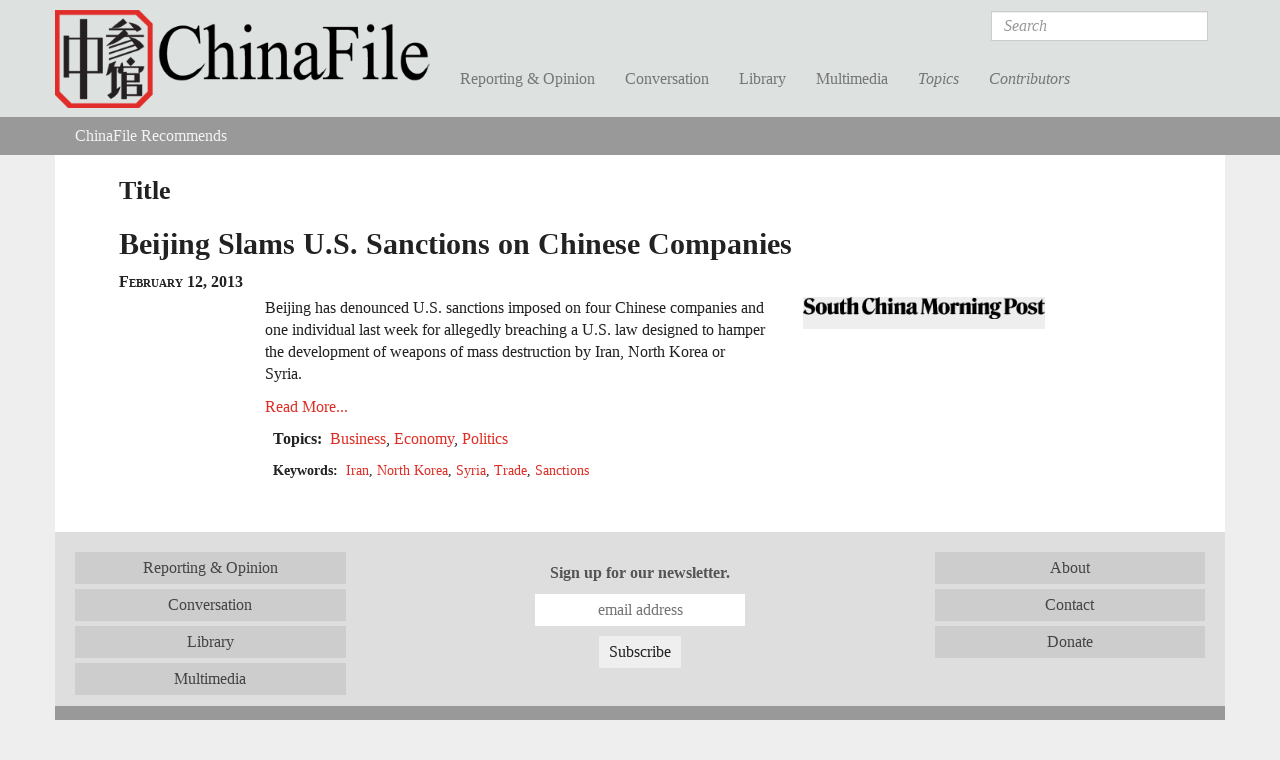

--- FILE ---
content_type: application/javascript
request_url: https://www.chinafile.com/sites/all/themes/radix/assets/javascripts/radix-script.js?t8lrvz
body_size: 445
content:
/**
 * @file
 * JS for Radix.
 */
(function ($, Drupal, window, document, undefined) {

  // Show dropdown on hover.
  Drupal.behaviors.radix_dropdown = {
    attach: function(context, setting) {
      $('.dropdown').once('radix-dropdown', function(){
        // Show dropdown on hover.
        $(this).mouseenter(function(){
          $(this).addClass('open');
        });
        $(this).mouseleave(function(){
          $(this).removeClass('open');
        });
      });
    }
  }

  // Bootstrap tooltip.
  Drupal.behaviors.radix_tooltip = {
    attach: function(context, setting) {
      if ($.fn.tooltip) {
        $("[data-toggle='tooltip']").tooltip();
      }
    }
  }

  // Bootstrap popover.
  Drupal.behaviors.radix_popover = {
    attach: function(context, setting) {
      if ($.fn.popover) {
        $("[data-toggle='popover']").popover();
      }
    }
  }

  $(document).ready(function() {
    // Allow main menu dropdown-toggle to be clickable.
    $('#main-menu .dropdown > a.dropdown-toggle').once('radix-dropdown', function(){
      $(this).click(function(e) {
        e.preventDefault();
        window.location.href = $(this).attr('href');
      });
    });

    // Show first tab by default.
    // Ignore the "primary" tabs on the node edit page.
    if ($.fn.tab) {
      var tabs = $('.nav-tabs').not('.primary');
      tabs.children('li').first().find('a').tab('show');

      if (hash = window.location.hash) {
        $('.nav-tabs > li > a[href$="' + hash + '"]').tab('show');
      }
    }
  });
})(jQuery, Drupal, this, this.document);
